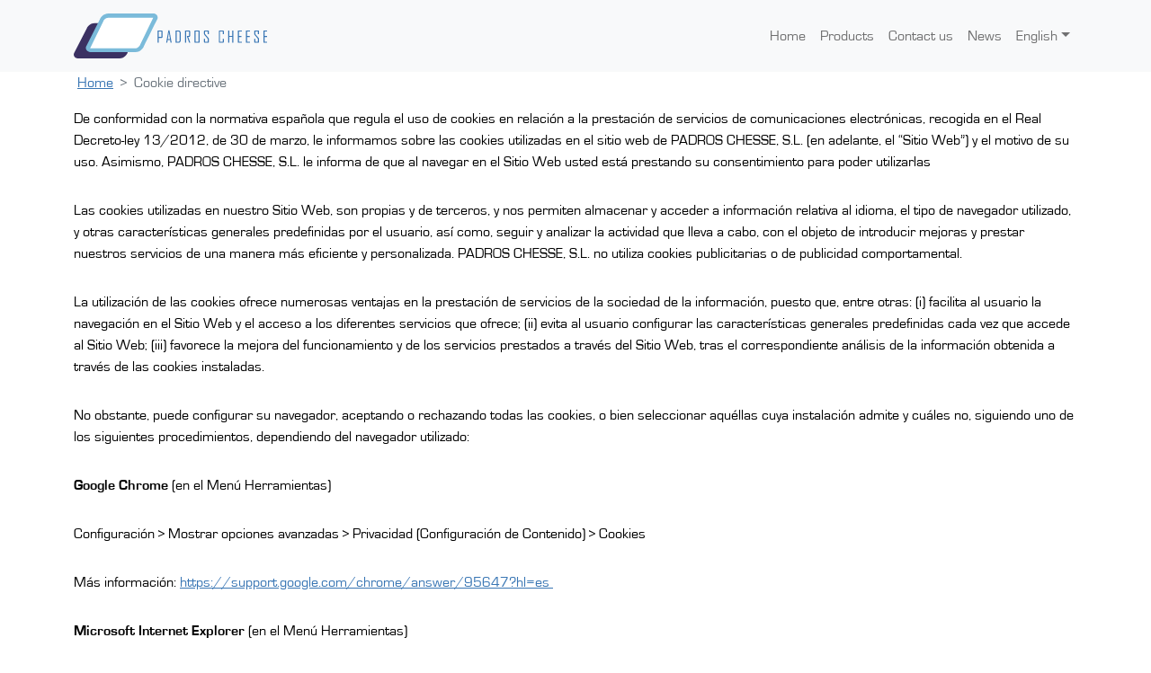

--- FILE ---
content_type: text/html; charset=UTF-8
request_url: https://padroscheese.com/en/cookie-directive/
body_size: 38901
content:
<!DOCTYPE html>
<html lang="en">
<head>
  <meta charset="utf-8">
  <meta content="width=device-width, initial-scale=1.0" name="viewport">

  <title>Cookie directive</title>
  <meta content="" name="description">

  <!-- Favicons -->
  <!-- <link href="https://padroscheese.com/app/themes/padros-cheese-theme/assets/img/favicon.png" rel="icon">
  <link href="https://padroscheese.com/app/themes/padros-cheese-theme/assets/img/apple-touch-icon.png" rel="apple-touch-icon"> -->

  <!-- Google Fonts -->
  <!-- <link href="https://fonts.googleapis.com/css?family=Open+Sans:300,300i,400,400i,700,700i|Raleway:300,400,500,700,800" rel="stylesheet"> -->

  <!-- Vendor CSS Files -->
  <!-- <link href="https://cdn.jsdelivr.net/npm/bootstrap@5.1.3/dist/css/bootstrap.min.css" rel="stylesheet" integrity="sha384-1BmE4kWBq78iYhFldvKuhfTAU6auU8tT94WrHftjDbrCEXSU1oBoqyl2QvZ6jIW3" crossorigin="anonymous">
  <link rel="stylesheet" href="https://padroscheese.com/app/themes/padros-cheese-theme/assets/vendor/animate.min.css">
  <link rel="stylesheet" href="https://padroscheese.com/app/themes/padros-cheese-theme/assets/vendor/venobox.min.css">
  <link rel="stylesheet" href="https://unpkg.com/aos@next/dist/aos.css" />
-->
  <link rel="stylesheet" href="https://padroscheese.com/app/themes/padros-cheese-theme/assets/css/fonts.css">

  <!-- Template Main CSS File -->
  <link href="https://padroscheese.com/app/themes/padros-cheese-theme/style.css" rel="stylesheet">

  <meta name='robots' content='max-image-preview:large' />
<link rel="alternate" href="https://padroscheese.com/politica-de-cookies/" hreflang="ca" />
<link rel="alternate" href="https://padroscheese.com/en/cookie-directive/" hreflang="en" />
<link rel="alternate" href="https://padroscheese.com/es/politica-de-cookies-2/" hreflang="es" />
<link rel='dns-prefetch' href='//cdn.jsdelivr.net' />
<link rel='dns-prefetch' href='//code.jquery.com' />
<link rel='dns-prefetch' href='//unpkg.com' />
<link rel='dns-prefetch' href='//s.w.org' />
<script type="text/javascript">
window._wpemojiSettings = {"baseUrl":"https:\/\/s.w.org\/images\/core\/emoji\/13.1.0\/72x72\/","ext":".png","svgUrl":"https:\/\/s.w.org\/images\/core\/emoji\/13.1.0\/svg\/","svgExt":".svg","source":{"concatemoji":"https:\/\/padroscheese.com\/wp\/wp-includes\/js\/wp-emoji-release.min.js?ver=5.9"}};
/*! This file is auto-generated */
!function(e,a,t){var n,r,o,i=a.createElement("canvas"),p=i.getContext&&i.getContext("2d");function s(e,t){var a=String.fromCharCode;p.clearRect(0,0,i.width,i.height),p.fillText(a.apply(this,e),0,0);e=i.toDataURL();return p.clearRect(0,0,i.width,i.height),p.fillText(a.apply(this,t),0,0),e===i.toDataURL()}function c(e){var t=a.createElement("script");t.src=e,t.defer=t.type="text/javascript",a.getElementsByTagName("head")[0].appendChild(t)}for(o=Array("flag","emoji"),t.supports={everything:!0,everythingExceptFlag:!0},r=0;r<o.length;r++)t.supports[o[r]]=function(e){if(!p||!p.fillText)return!1;switch(p.textBaseline="top",p.font="600 32px Arial",e){case"flag":return s([127987,65039,8205,9895,65039],[127987,65039,8203,9895,65039])?!1:!s([55356,56826,55356,56819],[55356,56826,8203,55356,56819])&&!s([55356,57332,56128,56423,56128,56418,56128,56421,56128,56430,56128,56423,56128,56447],[55356,57332,8203,56128,56423,8203,56128,56418,8203,56128,56421,8203,56128,56430,8203,56128,56423,8203,56128,56447]);case"emoji":return!s([10084,65039,8205,55357,56613],[10084,65039,8203,55357,56613])}return!1}(o[r]),t.supports.everything=t.supports.everything&&t.supports[o[r]],"flag"!==o[r]&&(t.supports.everythingExceptFlag=t.supports.everythingExceptFlag&&t.supports[o[r]]);t.supports.everythingExceptFlag=t.supports.everythingExceptFlag&&!t.supports.flag,t.DOMReady=!1,t.readyCallback=function(){t.DOMReady=!0},t.supports.everything||(n=function(){t.readyCallback()},a.addEventListener?(a.addEventListener("DOMContentLoaded",n,!1),e.addEventListener("load",n,!1)):(e.attachEvent("onload",n),a.attachEvent("onreadystatechange",function(){"complete"===a.readyState&&t.readyCallback()})),(n=t.source||{}).concatemoji?c(n.concatemoji):n.wpemoji&&n.twemoji&&(c(n.twemoji),c(n.wpemoji)))}(window,document,window._wpemojiSettings);
</script>
<style type="text/css">
img.wp-smiley,
img.emoji {
	display: inline !important;
	border: none !important;
	box-shadow: none !important;
	height: 1em !important;
	width: 1em !important;
	margin: 0 0.07em !important;
	vertical-align: -0.1em !important;
	background: none !important;
	padding: 0 !important;
}
</style>
	<link rel='stylesheet' id='wp-block-library-css'  href='https://padroscheese.com/wp/wp-includes/css/dist/block-library/style.min.css?ver=5.9' type='text/css' media='all' />
<style id='create-block-bootstrap-section-style-inline-css' type='text/css'>
.wp-block-create-block-bootstrap-section{padding:2px}

</style>
<link rel='stylesheet' id='slick-css'  href='https://padroscheese.com/app/plugins/carousel-block/dist/assets/vendor/slick/slick.min.css?ver=1646363306' type='text/css' media='' />
<link rel='stylesheet' id='carousel-block-css'  href='https://padroscheese.com/app/plugins/carousel-block/dist/blocks.style.build.css?ver=1646363306' type='text/css' media='all' />
<link rel='stylesheet' id='wp-bootstrap-blocks-styles-css'  href='https://padroscheese.com/app/plugins/wp-bootstrap-blocks/build/style-index.css?ver=4.0.1' type='text/css' media='all' />
<style id='global-styles-inline-css' type='text/css'>
body{--wp--preset--color--black: #000000;--wp--preset--color--cyan-bluish-gray: #abb8c3;--wp--preset--color--white: #ffffff;--wp--preset--color--pale-pink: #f78da7;--wp--preset--color--vivid-red: #cf2e2e;--wp--preset--color--luminous-vivid-orange: #ff6900;--wp--preset--color--luminous-vivid-amber: #fcb900;--wp--preset--color--light-green-cyan: #7bdcb5;--wp--preset--color--vivid-green-cyan: #00d084;--wp--preset--color--pale-cyan-blue: #8ed1fc;--wp--preset--color--vivid-cyan-blue: #0693e3;--wp--preset--color--vivid-purple: #9b51e0;--wp--preset--gradient--vivid-cyan-blue-to-vivid-purple: linear-gradient(135deg,rgba(6,147,227,1) 0%,rgb(155,81,224) 100%);--wp--preset--gradient--light-green-cyan-to-vivid-green-cyan: linear-gradient(135deg,rgb(122,220,180) 0%,rgb(0,208,130) 100%);--wp--preset--gradient--luminous-vivid-amber-to-luminous-vivid-orange: linear-gradient(135deg,rgba(252,185,0,1) 0%,rgba(255,105,0,1) 100%);--wp--preset--gradient--luminous-vivid-orange-to-vivid-red: linear-gradient(135deg,rgba(255,105,0,1) 0%,rgb(207,46,46) 100%);--wp--preset--gradient--very-light-gray-to-cyan-bluish-gray: linear-gradient(135deg,rgb(238,238,238) 0%,rgb(169,184,195) 100%);--wp--preset--gradient--cool-to-warm-spectrum: linear-gradient(135deg,rgb(74,234,220) 0%,rgb(151,120,209) 20%,rgb(207,42,186) 40%,rgb(238,44,130) 60%,rgb(251,105,98) 80%,rgb(254,248,76) 100%);--wp--preset--gradient--blush-light-purple: linear-gradient(135deg,rgb(255,206,236) 0%,rgb(152,150,240) 100%);--wp--preset--gradient--blush-bordeaux: linear-gradient(135deg,rgb(254,205,165) 0%,rgb(254,45,45) 50%,rgb(107,0,62) 100%);--wp--preset--gradient--luminous-dusk: linear-gradient(135deg,rgb(255,203,112) 0%,rgb(199,81,192) 50%,rgb(65,88,208) 100%);--wp--preset--gradient--pale-ocean: linear-gradient(135deg,rgb(255,245,203) 0%,rgb(182,227,212) 50%,rgb(51,167,181) 100%);--wp--preset--gradient--electric-grass: linear-gradient(135deg,rgb(202,248,128) 0%,rgb(113,206,126) 100%);--wp--preset--gradient--midnight: linear-gradient(135deg,rgb(2,3,129) 0%,rgb(40,116,252) 100%);--wp--preset--duotone--dark-grayscale: url('#wp-duotone-dark-grayscale');--wp--preset--duotone--grayscale: url('#wp-duotone-grayscale');--wp--preset--duotone--purple-yellow: url('#wp-duotone-purple-yellow');--wp--preset--duotone--blue-red: url('#wp-duotone-blue-red');--wp--preset--duotone--midnight: url('#wp-duotone-midnight');--wp--preset--duotone--magenta-yellow: url('#wp-duotone-magenta-yellow');--wp--preset--duotone--purple-green: url('#wp-duotone-purple-green');--wp--preset--duotone--blue-orange: url('#wp-duotone-blue-orange');--wp--preset--font-size--small: 13px;--wp--preset--font-size--medium: 20px;--wp--preset--font-size--large: 36px;--wp--preset--font-size--x-large: 42px;}.has-black-color{color: var(--wp--preset--color--black) !important;}.has-cyan-bluish-gray-color{color: var(--wp--preset--color--cyan-bluish-gray) !important;}.has-white-color{color: var(--wp--preset--color--white) !important;}.has-pale-pink-color{color: var(--wp--preset--color--pale-pink) !important;}.has-vivid-red-color{color: var(--wp--preset--color--vivid-red) !important;}.has-luminous-vivid-orange-color{color: var(--wp--preset--color--luminous-vivid-orange) !important;}.has-luminous-vivid-amber-color{color: var(--wp--preset--color--luminous-vivid-amber) !important;}.has-light-green-cyan-color{color: var(--wp--preset--color--light-green-cyan) !important;}.has-vivid-green-cyan-color{color: var(--wp--preset--color--vivid-green-cyan) !important;}.has-pale-cyan-blue-color{color: var(--wp--preset--color--pale-cyan-blue) !important;}.has-vivid-cyan-blue-color{color: var(--wp--preset--color--vivid-cyan-blue) !important;}.has-vivid-purple-color{color: var(--wp--preset--color--vivid-purple) !important;}.has-black-background-color{background-color: var(--wp--preset--color--black) !important;}.has-cyan-bluish-gray-background-color{background-color: var(--wp--preset--color--cyan-bluish-gray) !important;}.has-white-background-color{background-color: var(--wp--preset--color--white) !important;}.has-pale-pink-background-color{background-color: var(--wp--preset--color--pale-pink) !important;}.has-vivid-red-background-color{background-color: var(--wp--preset--color--vivid-red) !important;}.has-luminous-vivid-orange-background-color{background-color: var(--wp--preset--color--luminous-vivid-orange) !important;}.has-luminous-vivid-amber-background-color{background-color: var(--wp--preset--color--luminous-vivid-amber) !important;}.has-light-green-cyan-background-color{background-color: var(--wp--preset--color--light-green-cyan) !important;}.has-vivid-green-cyan-background-color{background-color: var(--wp--preset--color--vivid-green-cyan) !important;}.has-pale-cyan-blue-background-color{background-color: var(--wp--preset--color--pale-cyan-blue) !important;}.has-vivid-cyan-blue-background-color{background-color: var(--wp--preset--color--vivid-cyan-blue) !important;}.has-vivid-purple-background-color{background-color: var(--wp--preset--color--vivid-purple) !important;}.has-black-border-color{border-color: var(--wp--preset--color--black) !important;}.has-cyan-bluish-gray-border-color{border-color: var(--wp--preset--color--cyan-bluish-gray) !important;}.has-white-border-color{border-color: var(--wp--preset--color--white) !important;}.has-pale-pink-border-color{border-color: var(--wp--preset--color--pale-pink) !important;}.has-vivid-red-border-color{border-color: var(--wp--preset--color--vivid-red) !important;}.has-luminous-vivid-orange-border-color{border-color: var(--wp--preset--color--luminous-vivid-orange) !important;}.has-luminous-vivid-amber-border-color{border-color: var(--wp--preset--color--luminous-vivid-amber) !important;}.has-light-green-cyan-border-color{border-color: var(--wp--preset--color--light-green-cyan) !important;}.has-vivid-green-cyan-border-color{border-color: var(--wp--preset--color--vivid-green-cyan) !important;}.has-pale-cyan-blue-border-color{border-color: var(--wp--preset--color--pale-cyan-blue) !important;}.has-vivid-cyan-blue-border-color{border-color: var(--wp--preset--color--vivid-cyan-blue) !important;}.has-vivid-purple-border-color{border-color: var(--wp--preset--color--vivid-purple) !important;}.has-vivid-cyan-blue-to-vivid-purple-gradient-background{background: var(--wp--preset--gradient--vivid-cyan-blue-to-vivid-purple) !important;}.has-light-green-cyan-to-vivid-green-cyan-gradient-background{background: var(--wp--preset--gradient--light-green-cyan-to-vivid-green-cyan) !important;}.has-luminous-vivid-amber-to-luminous-vivid-orange-gradient-background{background: var(--wp--preset--gradient--luminous-vivid-amber-to-luminous-vivid-orange) !important;}.has-luminous-vivid-orange-to-vivid-red-gradient-background{background: var(--wp--preset--gradient--luminous-vivid-orange-to-vivid-red) !important;}.has-very-light-gray-to-cyan-bluish-gray-gradient-background{background: var(--wp--preset--gradient--very-light-gray-to-cyan-bluish-gray) !important;}.has-cool-to-warm-spectrum-gradient-background{background: var(--wp--preset--gradient--cool-to-warm-spectrum) !important;}.has-blush-light-purple-gradient-background{background: var(--wp--preset--gradient--blush-light-purple) !important;}.has-blush-bordeaux-gradient-background{background: var(--wp--preset--gradient--blush-bordeaux) !important;}.has-luminous-dusk-gradient-background{background: var(--wp--preset--gradient--luminous-dusk) !important;}.has-pale-ocean-gradient-background{background: var(--wp--preset--gradient--pale-ocean) !important;}.has-electric-grass-gradient-background{background: var(--wp--preset--gradient--electric-grass) !important;}.has-midnight-gradient-background{background: var(--wp--preset--gradient--midnight) !important;}.has-small-font-size{font-size: var(--wp--preset--font-size--small) !important;}.has-medium-font-size{font-size: var(--wp--preset--font-size--medium) !important;}.has-large-font-size{font-size: var(--wp--preset--font-size--large) !important;}.has-x-large-font-size{font-size: var(--wp--preset--font-size--x-large) !important;}
</style>
<link rel='stylesheet' id='animate.css-css'  href='https://padroscheese.com/app/themes/padros-cheese-theme/assets/vendor/animate.min.css?ver=3.5.2' type='text/css' media='all' />
<link rel='stylesheet' id='aos-css'  href='https://unpkg.com/aos@next/dist/aos.css?ver=5.9' type='text/css' media='all' />
<link rel='stylesheet' id='venobox-css'  href='https://padroscheese.com/app/themes/padros-cheese-theme/assets/vendor/venobox.min.css?ver=1.9.4' type='text/css' media='all' />
<link rel='stylesheet' id='font-awesome-css'  href='https://padroscheese.com/app/themes/padros-cheese-theme/assets/vendor/css/font-awesome.min.css?ver=5.9' type='text/css' media='all' />
<script type='text/javascript' src='https://code.jquery.com/jquery-3.6.0.min.js?ver=3.6.0' id='jquery-js'></script>
<script type='text/javascript' src='https://padroscheese.com/app/themes/padros-cheese-theme/js/main.js?ver=1' id='main-js-js'></script>
<script type='text/javascript' src='https://cdn.jsdelivr.net/npm/bootstrap@5.1.3/dist/js/bootstrap.bundle.min.js?ver=5.1.3' id='bootstrap-js'></script>
<script type='text/javascript' src='https://padroscheese.com/app/themes/padros-cheese-theme/assets/vendor/owl.carousel.min.js?ver=2.3.4' id='owl.carousel-js'></script>
<script type='text/javascript' src='https://padroscheese.com/app/themes/padros-cheese-theme/assets/vendor/wow.min.js?ver=1.2.2' id='wow.js-js'></script>
<script type='text/javascript' src='https://unpkg.com/aos@next/dist/aos.js?ver=5.9' id='aos-js'></script>
<script type='text/javascript' src='https://padroscheese.com/app/themes/padros-cheese-theme/assets/vendor/jquery.easing.min.js?ver=1.4.1' id='jquery.easing-js'></script>
<script type='text/javascript' src='https://padroscheese.com/app/themes/padros-cheese-theme/assets/vendor/jquery.sticky.js?ver=1.0.4' id='jquery.sticky-js'></script>
<script type='text/javascript' src='https://padroscheese.com/app/themes/padros-cheese-theme/assets/vendor/venobox.min.js?ver=1.9.4' id='venobox-js'></script>
<script type='text/javascript' src='https://padroscheese.com/app/themes/padros-cheese-theme/assets/vendor/isotope.pkgd.js?ver=3.0.6' id='isotope-layout-js'></script>
<link rel="https://api.w.org/" href="https://padroscheese.com/wp-json/" /><link rel="alternate" type="application/json" href="https://padroscheese.com/wp-json/wp/v2/pages/604" /><link rel="EditURI" type="application/rsd+xml" title="RSD" href="https://padroscheese.com/wp/xmlrpc.php?rsd" />
<link rel="wlwmanifest" type="application/wlwmanifest+xml" href="https://padroscheese.com/wp/wp-includes/wlwmanifest.xml" /> 
<meta name="generator" content="WordPress 5.9" />
<link rel="canonical" href="https://padroscheese.com/en/cookie-directive/" />
<link rel='shortlink' href='https://padroscheese.com/?p=604' />
<link rel="alternate" type="application/json+oembed" href="https://padroscheese.com/wp-json/oembed/1.0/embed?url=https%3A%2F%2Fpadroscheese.com%2Fen%2Fcookie-directive%2F" />
<link rel="alternate" type="text/xml+oembed" href="https://padroscheese.com/wp-json/oembed/1.0/embed?url=https%3A%2F%2Fpadroscheese.com%2Fen%2Fcookie-directive%2F&#038;format=xml" />
<meta property="og:title" name="og:title" content="Cookie directive" />
<meta property="og:type" name="og:type" content="article" />
<meta property="og:image" name="og:image" content="https://padroscheese.com/app/uploads/2022/02/cropped-android-chrome-512x512-1.png" />
<meta property="og:url" name="og:url" content="https://padroscheese.com/en/cookie-directive/" />
<meta property="og:description" name="og:description" content="De conformidad con la normativa española que regula el uso de cookies en relación a la prestación de servicios de comunicaciones electrónicas, recogida en el Real Decreto-ley 13/2012, de 30 de marzo, le informamos sobre las cookies utilizadas en el sitio web de PADROS CHESSE, S.L. (en adelante, el “Sitio Web”) y el motivo de [...]" />
<meta property="og:locale" name="og:locale" content="en_GB" />
<meta property="og:site_name" name="og:site_name" content="Padros Cheese" />
<meta property="twitter:card" name="twitter:card" content="summary" />
<meta property="article:published_time" name="article:published_time" content="2022-03-28T07:37:49+00:00" />
<meta property="article:modified_time" name="article:modified_time" content="2022-04-22T08:49:25+00:00" />
<meta property="article:author" name="article:author" content="https://padroscheese.com/en/author/admin/" />
<link rel="icon" href="https://padroscheese.com/app/uploads/2022/02/cropped-android-chrome-512x512-1-32x32.png" sizes="32x32" />
<link rel="icon" href="https://padroscheese.com/app/uploads/2022/02/cropped-android-chrome-512x512-1-192x192.png" sizes="192x192" />
<link rel="apple-touch-icon" href="https://padroscheese.com/app/uploads/2022/02/cropped-android-chrome-512x512-1-180x180.png" />
<meta name="msapplication-TileImage" content="https://padroscheese.com/app/uploads/2022/02/cropped-android-chrome-512x512-1-270x270.png" />
</head>

<body>

<!-- ======= Header ======= -->
<nav id="header" class="navbar navbar-expand-lg navbar-light text-dark bg-light sticky-top">
  <div class="container d-flex align-items-center">
    <button class="navbar-toggler" type="button" data-bs-toggle="collapse" data-bs-target="#navbarMenuToggler" aria-controls="navbarMenuToggler" aria-expanded="false" aria-label="Toggle navigation">
      <span class="navbar-toggler-icon"></span>
    </button>
    <a href="https://padroscheese.com/en" class="logo mr-auto"><img src="https://padroscheese.com/app/themes/padros-cheese-theme/assets/img/logo.svg" alt="Padros Cheese"></a>
    <!-- Uncomment below if you prefer to use a text logo -->
    <!-- <h1 class="logo mr-auto"><a href="index.html">Imperial</a></h1> -->
    <!-- .nav-menu -->
    <div id="navbarMenuToggler" class="collapse navbar-collapse"><ul id="menu-principal-en" class="navbar-nav ms-auto navbar-nav-scroll" itemscope itemtype="http://www.schema.org/SiteNavigationElement"><li  id="menu-item-119" class="menu-item menu-item-type-post_type menu-item-object-page menu-item-home menu-item-119 nav-item"><a itemprop="url" href="https://padroscheese.com/en/" class="nav-link"><span itemprop="name">Home</span></a></li>
<li  id="menu-item-121" class="menu-item menu-item-type-post_type_archive menu-item-object-product menu-item-121 nav-item"><a itemprop="url" href="https://padroscheese.com/en/products/" class="nav-link"><span itemprop="name">Products</span></a></li>
<li  id="menu-item-330" class="menu-item menu-item-type-post_type menu-item-object-page menu-item-330 nav-item"><a itemprop="url" href="https://padroscheese.com/en/contact-us-2/" class="nav-link"><span itemprop="name">Contact us</span></a></li>
<li  id="menu-item-507" class="menu-item menu-item-type-taxonomy menu-item-object-category menu-item-507 nav-item"><a itemprop="url" href="https://padroscheese.com/en/blog/news/" class="nav-link"><span itemprop="name">News</span></a></li>
<li  id="menu-item-120" class="pll-parent-menu-item menu-item menu-item-type-custom menu-item-object-custom menu-item-has-children dropdown menu-item-120 nav-item"><a href="#" aria-expanded="false" class="dropdown-toggle nav-link" id="menu-item-dropdown-120" data-bs-toggle="dropdown" role="button"><span itemprop="name">English</span></a>
<ul class="dropdown-menu" aria-labelledby="menu-item-dropdown-120">
	<li  id="menu-item-120-ca" class="lang-item lang-item-3 lang-item-ca lang-item-first menu-item menu-item-type-custom menu-item-object-custom menu-item-120-ca nav-item"><a itemprop="url" href="https://padroscheese.com/politica-de-cookies/" class="dropdown-item" hreflang="ca" lang="ca"><span itemprop="name">Català</span></a></li>
	<li  id="menu-item-120-es" class="lang-item lang-item-7 lang-item-es menu-item menu-item-type-custom menu-item-object-custom menu-item-120-es nav-item"><a itemprop="url" href="https://padroscheese.com/es/politica-de-cookies-2/" class="dropdown-item" hreflang="es-ES" lang="es-ES"><span itemprop="name">Español</span></a></li>
</ul>
</li>
</ul></div>  </div>
</nav>

<nav class="container" aria-label="breadcrumb" style="--bs-breadcrumb-divider: '>';">
<ol class="breadcrumb mx-1">
    
    <li class="breadcrumb-item">
        <a href="https://padroscheese.com/en">Home</a>
    </li>

    <li class="breadcrumb-item active item">Cookie directive</li></ul></ol>

</nav>
<main id="main">

  <!-- Start the Loop. -->
  
      <article class="inner-page post">

          <!-- Display the Post's content in a div box. -->

          <section class="entry">
            <div class="wp-bootstrap-blocks-container container mb-2">
	

<p>De conformidad con la normativa española que regula el uso de cookies en relación a la prestación de servicios de comunicaciones electrónicas, recogida en el Real Decreto-ley 13/2012, de 30 de marzo, le informamos sobre las cookies utilizadas en el sitio web de PADROS CHESSE, S.L. (en adelante, el “Sitio Web”) y el motivo de su uso. Asimismo, PADROS CHESSE, S.L. le informa de que al navegar en el Sitio Web usted está prestando su consentimiento para poder utilizarlas</p>



<p>Las cookies utilizadas en nuestro Sitio Web, son propias y de terceros, y nos permiten almacenar y acceder a información relativa al idioma, el tipo de navegador utilizado, y otras características generales predefinidas por el usuario, así como, seguir y analizar la actividad que lleva a cabo, con el objeto de introducir mejoras y prestar nuestros servicios de una manera más eficiente y personalizada. PADROS CHESSE, S.L. no utiliza cookies publicitarias o de publicidad comportamental.</p>



<p>La utilización de las cookies ofrece numerosas ventajas en la prestación de servicios de la sociedad de la información, puesto que, entre otras: (i) facilita al usuario la navegación en el Sitio Web y el acceso a los diferentes servicios que ofrece; (ii) evita al usuario configurar las características generales predefinidas cada vez que accede al Sitio Web; (iii) favorece la mejora del funcionamiento y de los servicios prestados a través del Sitio Web, tras el correspondiente análisis de la información obtenida a través de las cookies instaladas.</p>



<p>No obstante, puede configurar su navegador, aceptando o rechazando todas las cookies, o bien seleccionar aquéllas cuya instalación admite y cuáles no, siguiendo uno de los siguientes procedimientos, dependiendo del navegador utilizado:</p>



<p><strong>Google Chrome</strong>&nbsp;(en el Menú Herramientas)</p>



<p>Configuración &gt; Mostrar opciones avanzadas &gt; Privacidad (Configuración de Contenido) &gt; Cookies</p>



<p>Más información:&nbsp;<a href="https://support.google.com/chrome/answer/95647?hl=es%20%20">https://support.google.com/chrome/answer/95647?hl=es&nbsp;</a>&nbsp;</p>



<p><strong>Microsoft Internet Explorer</strong>&nbsp;(en el Menú Herramientas)</p>



<p>Opciones de Internet &gt; Privacidad &gt; Avanzada</p>



<p>Más información:&nbsp;<a href="http://windows.microsoft.com/es-es/internet-explorer/delete-manage-cookies%23ie=ie-9%20%20">http://windows.microsoft.com/es-es/internet-explorer/delete-manage-cookies#ie=ie-9&nbsp;</a>&nbsp;</p>



<p><strong>Firefox</strong></p>



<p>Opciones &gt; Privacidad &gt; Cookies</p>



<p>Más información:&nbsp;<a href="http://support.mozilla.org/es/kb/habilitar-y-deshabilitar-cookies-que-los-sitios-we%20%20">http://support.mozilla.org/es/kb/habilitar-y-deshabilitar-cookies-que-los-sitios-we&nbsp;</a>&nbsp;</p>



<p><strong>Safari</strong>, iPad y iPhone</p>



<p>Preferencias &gt; Privacidad</p>



<p>Más información:&nbsp;<a href="http://www.apple.com/es/privacy/use-of-cookies/%20%20">http://www.apple.com/es/privacy/use-of-cookies/&nbsp;</a>&nbsp;</p>



<p><strong>Opera</strong></p>



<p>Configuración &gt; Opciones &gt; Avanzado &gt; Cookies</p>



<p>Más información:&nbsp;<a href="http://help.opera.com/Linux/10.60/es-ES/cookies.html%20%20">http://help.opera.com/Linux/10.60/es-ES/cookies.html&nbsp;</a></p>



<p><strong>PADROS CHESSE, S.L. utiliza en su Sitio Web:</strong></p>



<figure class="wp-block-table"><table><thead><tr><td><strong>Cookie</strong></td><td><strong>Nombre</strong></td><td><strong>Finalidad</strong></td><td><strong>Más información</strong></td></tr></thead><tbody><tr><td>Google Analytics</td><td>__utma</td><td>Esta cookie mantiene un registro del número de veces que un usuario ha estado en un sitio, cuando fue su primera visita, y cuando se produjo su última visita.</td><td><a href="http://www.google.es/intl/es/policies/privacy/">&#8211; Centro de privacidad de Google</a><a href="https://tools.google.com/dlpage/gaoptout?hl=es">&#8211; Complemento de inhabilitación de Google Analytics</a></td></tr><tr><td>Google Analytics</td><td>__utmb</td><td>Esta cookie ayuda a calcular cuánto tiempo dura la visita de un usuario almacenando el momento en el que entró.</td><td><a href="http://www.google.es/intl/es/policies/privacy/">&#8211; Centro de privacidad de Google</a><a href="https://tools.google.com/dlpage/gaoptout?hl=es">&#8211; Complemento de inhabilitación de Google Analytics</a></td></tr><tr><td>Google Analytics</td><td>__utmc</td><td>Esta cookie ayuda a calcular cuánto tiempo dura la visita de un usuario almacenando el momento en el que sale de la página.</td><td><a href="http://www.google.es/intl/es/policies/privacy/">&#8211; Centro de privacidad de Google</a><a href="https://tools.google.com/dlpage/gaoptout?hl=es">&#8211; Complemento de inhabilitación de Google Analytics</a></td></tr><tr><td>Google Analytics</td><td>__utmz</td><td>Esta cookie mantiene un seguimiento de dónde proviene el visitante, qué motor de búsqueda se utilizó, en que enlace hizo click, qué palabras clave utilizó y desde en qué lugar del mundo se accedió a la página.</td><td><a href="http://www.google.es/intl/es/policies/privacy/">&#8211; Centro de privacidad de Google</a><a href="https://tools.google.com/dlpage/gaoptout?hl=es">&#8211; Complemento de inhabilitación de Google Analytics</a></td></tr><tr><td>Google Analytics</td><td>__utmli</td><td>Estas cookies de Google Analytics generan un ID de usuario anónimo, que es el que se utiliza para hacer recuento de cuantas veces visita el sitio un usuario. También registra cuando fue la primera y la última vez que visitó la web. Asimismo, calcula cuando se ha terminado una sesión, origen del usuario, y keywords.</td><td><a href="http://www.google.es/intl/es/policies/privacy/">&#8211; Centro de privacidad de Google</a><a href="https://tools.google.com/dlpage/gaoptout?hl=es">&#8211; Complemento de inhabilitación de Google Analytics</a></td></tr></tbody></table></figure>



<div class="wp-block-image"><figure class="aligncenter size-full"><img width="113" height="113" src="https://padroscheese.siantechsolutions.com/app/uploads/2022/02/mosca2.png" alt="" class="wp-image-48"/></figure></div>

</div>
          </section>


      </article>


      <!-- REALLY stop The Loop. -->
    
</main><!-- End #main -->


<!-- ======= Footer ======= -->
<footer id="footer">
  <div class="container">
    <div class="row">
                              <div class="col-md-4 pb-3">
            <aside id="block-49" class="widget widget_block">
<h4 class="has-text-align-center" id="padros-cheese-s-l"><strong>PADROS CHEESE S.L.</strong></h4>
</aside><aside id="block-57" class="widget widget_block widget_text">
<p class="has-text-align-center"><a href="https://padroscheese.siantechsolutions.com/es/aviso-legal/" data-type="page" data-id="212">Legal</a></p>
</aside><aside id="block-58" class="widget widget_block widget_text">
<p class="has-text-align-center"><a href="https://padroscheese.siantechsolutions.com/en/cookie-directive/" data-type="page" data-id="604">Cookies Policy</a></p>
</aside><aside id="block-27" class="widget widget_block"><div class="wp-bootstrap-blocks-button text-center">
	<a
		href="https://maps.apple.com/?address=Carrer%20de%20la%20Fusteria,%206,%2008551%20Tona,%20Barcelona,%20Espa%C3%B1a&#038;ll=41.852563,2.239053"
					target="_blank"
							rel="noreferrer noopener"
				class="btn btn-primary"
	>
		View on map	</a>
</div>
</aside>          </div>
                
                        <div class="col-md-4 pb-3">
            <aside id="block-38" class="widget widget_block">
<h4 class="has-text-align-center" id="location"><strong>L</strong>OCATION</h4>
</aside><aside id="block-33" class="widget widget_block widget_text">
<p class="has-text-align-center">C. de la Fustería, 6<br>08551 Tona (Barcelona)<br>Tlf: 93 812 40 01<br>Fax: 93 812 56 18</p>
</aside><aside id="block-34" class="widget widget_block widget_text">
<p class="has-text-align-center"><a href="mailto:comercial@padroscheese.com" data-type="mailto" data-id="mailto:comercial@padroscheese.com">comercial@padroscheese.com</a></p>
</aside>          </div>
                
                        <div class="col-md-4 pb-3">
            <aside id="block-44" class="widget widget_block">
<h4 class="has-text-align-center" id="contacta-amb-nosaltres"><strong>CONTACTA AMB NOSALTRES</strong></h4>
</aside><aside id="block-45" class="widget widget_block"><div class="wp-bootstrap-blocks-button text-center">
	<a
		href="https://padroscheese.com/en/contact-us-2/"
						class="btn btn-primary"
	>
		Contact form	</a>
</div>
</aside>          </div>
                
          </div>
    <div class="row">
      <div class="col-md-12">
        <div class="copyright">
          &copy; 2022 <strong>Padrós Cheese</strong>
        </div>
<!--        <div class="credits">
        </div> -->
      </div>
    </div>
  </div>
</footer><!-- End Footer -->

<!-- <div id="preloader"></div>  -->
<a href="#" class="back-to-top"><i class="fa fa-chevron-up"></i></a>

<!-- Vendor JS Files -->
<!-- <script src="https://cdn.jsdelivr.net/npm/bootstrap@5.1.3/dist/js/bootstrap.bundle.min.js" integrity="sha384-ka7Sk0Gln4gmtz2MlQnikT1wXgYsOg+OMhuP+IlRH9sENBO0LRn5q+8nbTov4+1p" crossorigin="anonymous"></script>
<script src="https://code.jquery.com/jquery-3.6.0.min.js"></script>
<script src="https://padroscheese.com/app/themes/padros-cheese-theme/assets/vendor/owl.carousel.min.js"></script>
<script src="https://padroscheese.com/app/themes/padros-cheese-theme/assets/vendor/wow.min.js"></script>
<script src="https://padroscheese.com/app/themes/padros-cheese-theme/assets/vendor/jquery.easing.min.js"></script>
<script src="https://padroscheese.com/app/themes/padros-cheese-theme/assets/vendor/jquery.sticky.js"></script>
<script src="https://padroscheese.com/app/themes/padros-cheese-theme/assets/vendor/venobox.min.js"></script>
<script src="https://padroscheese.com/app/themes/padros-cheese-theme/assets/vendor/isotope.pkgd.js"></script> -->

<!-- Template Main JS File -->
<!-- <script src="https://padroscheese.com/app/themes/padros-cheese-theme/js/main.js"></script> -->

<svg xmlns="http://www.w3.org/2000/svg" viewBox="0 0 0 0" width="0" height="0" focusable="false" role="none" style="visibility: hidden; position: absolute; left: -9999px; overflow: hidden;" ><defs><filter id="wp-duotone-dark-grayscale"><feColorMatrix color-interpolation-filters="sRGB" type="matrix" values=" .299 .587 .114 0 0 .299 .587 .114 0 0 .299 .587 .114 0 0 .299 .587 .114 0 0 " /><feComponentTransfer color-interpolation-filters="sRGB" ><feFuncR type="table" tableValues="0 0.49803921568627" /><feFuncG type="table" tableValues="0 0.49803921568627" /><feFuncB type="table" tableValues="0 0.49803921568627" /><feFuncA type="table" tableValues="1 1" /></feComponentTransfer><feComposite in2="SourceGraphic" operator="in" /></filter></defs></svg><svg xmlns="http://www.w3.org/2000/svg" viewBox="0 0 0 0" width="0" height="0" focusable="false" role="none" style="visibility: hidden; position: absolute; left: -9999px; overflow: hidden;" ><defs><filter id="wp-duotone-grayscale"><feColorMatrix color-interpolation-filters="sRGB" type="matrix" values=" .299 .587 .114 0 0 .299 .587 .114 0 0 .299 .587 .114 0 0 .299 .587 .114 0 0 " /><feComponentTransfer color-interpolation-filters="sRGB" ><feFuncR type="table" tableValues="0 1" /><feFuncG type="table" tableValues="0 1" /><feFuncB type="table" tableValues="0 1" /><feFuncA type="table" tableValues="1 1" /></feComponentTransfer><feComposite in2="SourceGraphic" operator="in" /></filter></defs></svg><svg xmlns="http://www.w3.org/2000/svg" viewBox="0 0 0 0" width="0" height="0" focusable="false" role="none" style="visibility: hidden; position: absolute; left: -9999px; overflow: hidden;" ><defs><filter id="wp-duotone-purple-yellow"><feColorMatrix color-interpolation-filters="sRGB" type="matrix" values=" .299 .587 .114 0 0 .299 .587 .114 0 0 .299 .587 .114 0 0 .299 .587 .114 0 0 " /><feComponentTransfer color-interpolation-filters="sRGB" ><feFuncR type="table" tableValues="0.54901960784314 0.98823529411765" /><feFuncG type="table" tableValues="0 1" /><feFuncB type="table" tableValues="0.71764705882353 0.25490196078431" /><feFuncA type="table" tableValues="1 1" /></feComponentTransfer><feComposite in2="SourceGraphic" operator="in" /></filter></defs></svg><svg xmlns="http://www.w3.org/2000/svg" viewBox="0 0 0 0" width="0" height="0" focusable="false" role="none" style="visibility: hidden; position: absolute; left: -9999px; overflow: hidden;" ><defs><filter id="wp-duotone-blue-red"><feColorMatrix color-interpolation-filters="sRGB" type="matrix" values=" .299 .587 .114 0 0 .299 .587 .114 0 0 .299 .587 .114 0 0 .299 .587 .114 0 0 " /><feComponentTransfer color-interpolation-filters="sRGB" ><feFuncR type="table" tableValues="0 1" /><feFuncG type="table" tableValues="0 0.27843137254902" /><feFuncB type="table" tableValues="0.5921568627451 0.27843137254902" /><feFuncA type="table" tableValues="1 1" /></feComponentTransfer><feComposite in2="SourceGraphic" operator="in" /></filter></defs></svg><svg xmlns="http://www.w3.org/2000/svg" viewBox="0 0 0 0" width="0" height="0" focusable="false" role="none" style="visibility: hidden; position: absolute; left: -9999px; overflow: hidden;" ><defs><filter id="wp-duotone-midnight"><feColorMatrix color-interpolation-filters="sRGB" type="matrix" values=" .299 .587 .114 0 0 .299 .587 .114 0 0 .299 .587 .114 0 0 .299 .587 .114 0 0 " /><feComponentTransfer color-interpolation-filters="sRGB" ><feFuncR type="table" tableValues="0 0" /><feFuncG type="table" tableValues="0 0.64705882352941" /><feFuncB type="table" tableValues="0 1" /><feFuncA type="table" tableValues="1 1" /></feComponentTransfer><feComposite in2="SourceGraphic" operator="in" /></filter></defs></svg><svg xmlns="http://www.w3.org/2000/svg" viewBox="0 0 0 0" width="0" height="0" focusable="false" role="none" style="visibility: hidden; position: absolute; left: -9999px; overflow: hidden;" ><defs><filter id="wp-duotone-magenta-yellow"><feColorMatrix color-interpolation-filters="sRGB" type="matrix" values=" .299 .587 .114 0 0 .299 .587 .114 0 0 .299 .587 .114 0 0 .299 .587 .114 0 0 " /><feComponentTransfer color-interpolation-filters="sRGB" ><feFuncR type="table" tableValues="0.78039215686275 1" /><feFuncG type="table" tableValues="0 0.94901960784314" /><feFuncB type="table" tableValues="0.35294117647059 0.47058823529412" /><feFuncA type="table" tableValues="1 1" /></feComponentTransfer><feComposite in2="SourceGraphic" operator="in" /></filter></defs></svg><svg xmlns="http://www.w3.org/2000/svg" viewBox="0 0 0 0" width="0" height="0" focusable="false" role="none" style="visibility: hidden; position: absolute; left: -9999px; overflow: hidden;" ><defs><filter id="wp-duotone-purple-green"><feColorMatrix color-interpolation-filters="sRGB" type="matrix" values=" .299 .587 .114 0 0 .299 .587 .114 0 0 .299 .587 .114 0 0 .299 .587 .114 0 0 " /><feComponentTransfer color-interpolation-filters="sRGB" ><feFuncR type="table" tableValues="0.65098039215686 0.40392156862745" /><feFuncG type="table" tableValues="0 1" /><feFuncB type="table" tableValues="0.44705882352941 0.4" /><feFuncA type="table" tableValues="1 1" /></feComponentTransfer><feComposite in2="SourceGraphic" operator="in" /></filter></defs></svg><svg xmlns="http://www.w3.org/2000/svg" viewBox="0 0 0 0" width="0" height="0" focusable="false" role="none" style="visibility: hidden; position: absolute; left: -9999px; overflow: hidden;" ><defs><filter id="wp-duotone-blue-orange"><feColorMatrix color-interpolation-filters="sRGB" type="matrix" values=" .299 .587 .114 0 0 .299 .587 .114 0 0 .299 .587 .114 0 0 .299 .587 .114 0 0 " /><feComponentTransfer color-interpolation-filters="sRGB" ><feFuncR type="table" tableValues="0.098039215686275 1" /><feFuncG type="table" tableValues="0 0.66274509803922" /><feFuncB type="table" tableValues="0.84705882352941 0.41960784313725" /><feFuncA type="table" tableValues="1 1" /></feComponentTransfer><feComposite in2="SourceGraphic" operator="in" /></filter></defs></svg>
<script>
    new WOW().init();

    AOS.init();

    $(document).ready(function() {
        // Stick the header at top on scroll
        $("#header").sticky({
        topSpacing: 0,
        zIndex: '5000'
        });

        // Activate smooth scroll on page load with hash links in the url
        if (window.location.hash) {
        var initial_nav = window.location.hash;
        if ($(initial_nav).length) {
            var scrollto = $(initial_nav).offset().top - scrolltoOffset;
            $('html, body').animate({
            scrollTop: scrollto
            }, 1500, 'easeInOutExpo');
        }
        }
    });  
</script>
</body>
</html>


--- FILE ---
content_type: text/css
request_url: https://padroscheese.com/app/themes/padros-cheese-theme/assets/css/fonts.css
body_size: 346
content:
@font-face{font-family:Eurostile;src:url(../fonts/Eurostile.ttf) format('truetype');src:url(../fonts/Eurostile.woff) format('woff')}@font-face{font-family:Eurostile;font-weight:700;src:url(../fonts/EurostileBold.ttf) format('truetype');src:url(../fonts/EurostileBold.woff) format('woff')}@font-face{font-family:Eurostile;font-style:oblique;src:url(../fonts/EurostileOblique.ttf) format('truetype');src:url(../fonts/EurostileOblique.woff) format('woff')}


--- FILE ---
content_type: application/javascript
request_url: https://padroscheese.com/app/themes/padros-cheese-theme/js/main.js?ver=1
body_size: 15629
content:
/*! For license information please see main.js.LICENSE.txt */
(()=>{var t,e={361:(t,e,n)=>{"use strict";var s=n(614),o=n.n(s);!function(t){if(t(window).on("load",(function(){t("#preloader").length&&t("#preloader").delay(100).fadeOut("slow",(function(){t(this).remove()}))})),t(".typed").length){var e=t(".typed").data("typed-items");e=e.split(","),new(o())(".typed",{strings:e,loop:!0,typeSpeed:50,backSpeed:10,backDelay:2e3})}var n=t("#header").outerHeight()-1;t(document).on("click",".nav-menu a, .mobile-nav a, .scrollto",(function(e){if(location.pathname.replace(/^\//,"")==this.pathname.replace(/^\//,"")&&location.hostname==this.hostname){var s=t(this.hash);if(s.length){e.preventDefault();var o=s.offset().top-n;return"#header"==t(this).attr("href")&&(o=0),t("html, body").animate({scrollTop:o},1500,"easeInOutExpo"),t(this).parents(".nav-menu, .mobile-nav").length&&(t(".nav-menu .active, .mobile-nav .active").removeClass("active"),t(this).closest("li").addClass("active")),t("body").hasClass("mobile-nav-active")&&(t("body").removeClass("mobile-nav-active"),t(".mobile-nav-toggle i").toggleClass("icofont-navigation-menu icofont-close"),t(".mobile-nav-overly").fadeOut()),!1}}}));var s=t("section"),i=t(".nav-menu, .mobile-nav");if(t(window).on("scroll",(function(){var e=t(this).scrollTop()+200;s.each((function(){var n=t(this).offset().top,s=n+t(this).outerHeight();e>=n&&e<=s&&(e<=s&&i.find("li").removeClass("active"),i.find('a[href="#'+t(this).attr("id")+'"]').parent("li").addClass("active")),e<300&&t(".nav-menu ul:first li:first").addClass("active")}))})),t(".nav-menu").length){var r=t(".nav-menu").clone().prop({class:"mobile-nav d-lg-none"});t("body").append(r),t("body").prepend('<button type="button" class="mobile-nav-toggle d-lg-none"><i class="icofont-navigation-menu"></i></button>'),t("body").append('<div class="mobile-nav-overly"></div>'),t(document).on("click",".mobile-nav-toggle",(function(e){t("body").toggleClass("mobile-nav-active"),t(".mobile-nav-toggle i").toggleClass("icofont-navigation-menu icofont-close"),t(".mobile-nav-overly").toggle()})),t(document).on("click",".mobile-nav .drop-down > a",(function(e){e.preventDefault(),t(this).next().slideToggle(300),t(this).parent().toggleClass("active")})),t(document).click((function(e){var n=t(".mobile-nav, .mobile-nav-toggle");n.is(e.target)||0!==n.has(e.target).length||t("body").hasClass("mobile-nav-active")&&(t("body").removeClass("mobile-nav-active"),t(".mobile-nav-toggle i").toggleClass("icofont-navigation-menu icofont-close"),t(".mobile-nav-overly").fadeOut())}))}else t(".mobile-nav, .mobile-nav-toggle").length&&t(".mobile-nav, .mobile-nav-toggle").hide();t(window).scroll((function(){t(this).scrollTop()>100?t(".back-to-top").fadeIn("slow"):t(".back-to-top").fadeOut("slow")})),t(".back-to-top").click((function(){return t("html, body").animate({scrollTop:0},1500,"easeInOutExpo"),!1})),t(window).on("load",(function(){var e=t(".portfolio-container").isotope({itemSelector:".portfolio-item",layoutMode:"fitRows"});t("#portfolio-flters li").on("click",(function(){t("#portfolio-flters li").removeClass("filter-active"),t(this).addClass("filter-active"),e.isotope({filter:t(this).data("filter")})}))})),t.ready((function(){t(".venobox").venobox()})),t(window).on("load",(function(){AOS.init({duration:1e3,once:!0})}))}(jQuery)},564:()=>{},614:function(t){var e;e=function(){return function(t){var e={};function n(s){if(e[s])return e[s].exports;var o=e[s]={exports:{},id:s,loaded:!1};return t[s].call(o.exports,o,o.exports,n),o.loaded=!0,o.exports}return n.m=t,n.c=e,n.p="",n(0)}([function(t,e,n){"use strict";Object.defineProperty(e,"__esModule",{value:!0});var s=function(){function t(t,e){for(var n=0;n<e.length;n++){var s=e[n];s.enumerable=s.enumerable||!1,s.configurable=!0,"value"in s&&(s.writable=!0),Object.defineProperty(t,s.key,s)}}return function(e,n,s){return n&&t(e.prototype,n),s&&t(e,s),e}}(),o=n(1),i=n(3),r=function(){function t(e,n){!function(t,e){if(!(t instanceof e))throw new TypeError("Cannot call a class as a function")}(this,t),o.initializer.load(this,n,e),this.begin()}return s(t,[{key:"toggle",value:function(){this.pause.status?this.start():this.stop()}},{key:"stop",value:function(){this.typingComplete||this.pause.status||(this.toggleBlinking(!0),this.pause.status=!0,this.options.onStop(this.arrayPos,this))}},{key:"start",value:function(){this.typingComplete||this.pause.status&&(this.pause.status=!1,this.pause.typewrite?this.typewrite(this.pause.curString,this.pause.curStrPos):this.backspace(this.pause.curString,this.pause.curStrPos),this.options.onStart(this.arrayPos,this))}},{key:"destroy",value:function(){this.reset(!1),this.options.onDestroy(this)}},{key:"reset",value:function(){var t=arguments.length<=0||void 0===arguments[0]||arguments[0];clearInterval(this.timeout),this.replaceText(""),this.cursor&&this.cursor.parentNode&&(this.cursor.parentNode.removeChild(this.cursor),this.cursor=null),this.strPos=0,this.arrayPos=0,this.curLoop=0,t&&(this.insertCursor(),this.options.onReset(this),this.begin())}},{key:"begin",value:function(){var t=this;this.options.onBegin(this),this.typingComplete=!1,this.shuffleStringsIfNeeded(this),this.insertCursor(),this.bindInputFocusEvents&&this.bindFocusEvents(),this.timeout=setTimeout((function(){t.currentElContent&&0!==t.currentElContent.length?t.backspace(t.currentElContent,t.currentElContent.length):t.typewrite(t.strings[t.sequence[t.arrayPos]],t.strPos)}),this.startDelay)}},{key:"typewrite",value:function(t,e){var n=this;this.fadeOut&&this.el.classList.contains(this.fadeOutClass)&&(this.el.classList.remove(this.fadeOutClass),this.cursor&&this.cursor.classList.remove(this.fadeOutClass));var s=this.humanizer(this.typeSpeed),o=1;!0!==this.pause.status?this.timeout=setTimeout((function(){e=i.htmlParser.typeHtmlChars(t,e,n);var s=0,r=t.substr(e);if("^"===r.charAt(0)&&/^\^\d+/.test(r)){var a=1;a+=(r=/\d+/.exec(r)[0]).length,s=parseInt(r),n.temporaryPause=!0,n.options.onTypingPaused(n.arrayPos,n),t=t.substring(0,e)+t.substring(e+a),n.toggleBlinking(!0)}if("`"===r.charAt(0)){for(;"`"!==t.substr(e+o).charAt(0)&&(o++,!(e+o>t.length)););var u=t.substring(0,e),l=t.substring(u.length+1,e+o),c=t.substring(e+o+1);t=u+l+c,o--}n.timeout=setTimeout((function(){n.toggleBlinking(!1),e>=t.length?n.doneTyping(t,e):n.keepTyping(t,e,o),n.temporaryPause&&(n.temporaryPause=!1,n.options.onTypingResumed(n.arrayPos,n))}),s)}),s):this.setPauseStatus(t,e,!0)}},{key:"keepTyping",value:function(t,e,n){0===e&&(this.toggleBlinking(!1),this.options.preStringTyped(this.arrayPos,this)),e+=n;var s=t.substr(0,e);this.replaceText(s),this.typewrite(t,e)}},{key:"doneTyping",value:function(t,e){var n=this;this.options.onStringTyped(this.arrayPos,this),this.toggleBlinking(!0),this.arrayPos===this.strings.length-1&&(this.complete(),!1===this.loop||this.curLoop===this.loopCount)||(this.timeout=setTimeout((function(){n.backspace(t,e)}),this.backDelay))}},{key:"backspace",value:function(t,e){var n=this;if(!0!==this.pause.status){if(this.fadeOut)return this.initFadeOut();this.toggleBlinking(!1);var s=this.humanizer(this.backSpeed);this.timeout=setTimeout((function(){e=i.htmlParser.backSpaceHtmlChars(t,e,n);var s=t.substr(0,e);if(n.replaceText(s),n.smartBackspace){var o=n.strings[n.arrayPos+1];o&&s===o.substr(0,e)?n.stopNum=e:n.stopNum=0}e>n.stopNum?(e--,n.backspace(t,e)):e<=n.stopNum&&(n.arrayPos++,n.arrayPos===n.strings.length?(n.arrayPos=0,n.options.onLastStringBackspaced(),n.shuffleStringsIfNeeded(),n.begin()):n.typewrite(n.strings[n.sequence[n.arrayPos]],e))}),s)}else this.setPauseStatus(t,e,!1)}},{key:"complete",value:function(){this.options.onComplete(this),this.loop?this.curLoop++:this.typingComplete=!0}},{key:"setPauseStatus",value:function(t,e,n){this.pause.typewrite=n,this.pause.curString=t,this.pause.curStrPos=e}},{key:"toggleBlinking",value:function(t){this.cursor&&(this.pause.status||this.cursorBlinking!==t&&(this.cursorBlinking=t,t?this.cursor.classList.add("typed-cursor--blink"):this.cursor.classList.remove("typed-cursor--blink")))}},{key:"humanizer",value:function(t){return Math.round(Math.random()*t/2)+t}},{key:"shuffleStringsIfNeeded",value:function(){this.shuffle&&(this.sequence=this.sequence.sort((function(){return Math.random()-.5})))}},{key:"initFadeOut",value:function(){var t=this;return this.el.className+=" "+this.fadeOutClass,this.cursor&&(this.cursor.className+=" "+this.fadeOutClass),setTimeout((function(){t.arrayPos++,t.replaceText(""),t.strings.length>t.arrayPos?t.typewrite(t.strings[t.sequence[t.arrayPos]],0):(t.typewrite(t.strings[0],0),t.arrayPos=0)}),this.fadeOutDelay)}},{key:"replaceText",value:function(t){this.attr?this.el.setAttribute(this.attr,t):this.isInput?this.el.value=t:"html"===this.contentType?this.el.innerHTML=t:this.el.textContent=t}},{key:"bindFocusEvents",value:function(){var t=this;this.isInput&&(this.el.addEventListener("focus",(function(e){t.stop()})),this.el.addEventListener("blur",(function(e){t.el.value&&0!==t.el.value.length||t.start()})))}},{key:"insertCursor",value:function(){this.showCursor&&(this.cursor||(this.cursor=document.createElement("span"),this.cursor.className="typed-cursor",this.cursor.setAttribute("aria-hidden",!0),this.cursor.innerHTML=this.cursorChar,this.el.parentNode&&this.el.parentNode.insertBefore(this.cursor,this.el.nextSibling)))}}]),t}();e.default=r,t.exports=e.default},function(t,e,n){"use strict";Object.defineProperty(e,"__esModule",{value:!0});var s,o=Object.assign||function(t){for(var e=1;e<arguments.length;e++){var n=arguments[e];for(var s in n)Object.prototype.hasOwnProperty.call(n,s)&&(t[s]=n[s])}return t},i=function(){function t(t,e){for(var n=0;n<e.length;n++){var s=e[n];s.enumerable=s.enumerable||!1,s.configurable=!0,"value"in s&&(s.writable=!0),Object.defineProperty(t,s.key,s)}}return function(e,n,s){return n&&t(e.prototype,n),s&&t(e,s),e}}(),r=n(2),a=(s=r)&&s.__esModule?s:{default:s},u=function(){function t(){!function(t,e){if(!(t instanceof e))throw new TypeError("Cannot call a class as a function")}(this,t)}return i(t,[{key:"load",value:function(t,e,n){if(t.el="string"==typeof n?document.querySelector(n):n,t.options=o({},a.default,e),t.isInput="input"===t.el.tagName.toLowerCase(),t.attr=t.options.attr,t.bindInputFocusEvents=t.options.bindInputFocusEvents,t.showCursor=!t.isInput&&t.options.showCursor,t.cursorChar=t.options.cursorChar,t.cursorBlinking=!0,t.elContent=t.attr?t.el.getAttribute(t.attr):t.el.textContent,t.contentType=t.options.contentType,t.typeSpeed=t.options.typeSpeed,t.startDelay=t.options.startDelay,t.backSpeed=t.options.backSpeed,t.smartBackspace=t.options.smartBackspace,t.backDelay=t.options.backDelay,t.fadeOut=t.options.fadeOut,t.fadeOutClass=t.options.fadeOutClass,t.fadeOutDelay=t.options.fadeOutDelay,t.isPaused=!1,t.strings=t.options.strings.map((function(t){return t.trim()})),"string"==typeof t.options.stringsElement?t.stringsElement=document.querySelector(t.options.stringsElement):t.stringsElement=t.options.stringsElement,t.stringsElement){t.strings=[],t.stringsElement.style.display="none";var s=Array.prototype.slice.apply(t.stringsElement.children),i=s.length;if(i)for(var r=0;r<i;r+=1){var u=s[r];t.strings.push(u.innerHTML.trim())}}for(var r in t.strPos=0,t.arrayPos=0,t.stopNum=0,t.loop=t.options.loop,t.loopCount=t.options.loopCount,t.curLoop=0,t.shuffle=t.options.shuffle,t.sequence=[],t.pause={status:!1,typewrite:!0,curString:"",curStrPos:0},t.typingComplete=!1,t.strings)t.sequence[r]=r;t.currentElContent=this.getCurrentElContent(t),t.autoInsertCss=t.options.autoInsertCss,this.appendAnimationCss(t)}},{key:"getCurrentElContent",value:function(t){return t.attr?t.el.getAttribute(t.attr):t.isInput?t.el.value:"html"===t.contentType?t.el.innerHTML:t.el.textContent}},{key:"appendAnimationCss",value:function(t){var e="data-typed-js-css";if(t.autoInsertCss&&(t.showCursor||t.fadeOut)&&!document.querySelector("["+e+"]")){var n=document.createElement("style");n.type="text/css",n.setAttribute(e,!0);var s="";t.showCursor&&(s+="\n        .typed-cursor{\n          opacity: 1;\n        }\n        .typed-cursor.typed-cursor--blink{\n          animation: typedjsBlink 0.7s infinite;\n          -webkit-animation: typedjsBlink 0.7s infinite;\n                  animation: typedjsBlink 0.7s infinite;\n        }\n        @keyframes typedjsBlink{\n          50% { opacity: 0.0; }\n        }\n        @-webkit-keyframes typedjsBlink{\n          0% { opacity: 1; }\n          50% { opacity: 0.0; }\n          100% { opacity: 1; }\n        }\n      "),t.fadeOut&&(s+="\n        .typed-fade-out{\n          opacity: 0;\n          transition: opacity .25s;\n        }\n        .typed-cursor.typed-cursor--blink.typed-fade-out{\n          -webkit-animation: 0;\n          animation: 0;\n        }\n      "),0!==n.length&&(n.innerHTML=s,document.body.appendChild(n))}}}]),t}();e.default=u;var l=new u;e.initializer=l},function(t,e){"use strict";Object.defineProperty(e,"__esModule",{value:!0});var n={strings:["These are the default values...","You know what you should do?","Use your own!","Have a great day!"],stringsElement:null,typeSpeed:0,startDelay:0,backSpeed:0,smartBackspace:!0,shuffle:!1,backDelay:700,fadeOut:!1,fadeOutClass:"typed-fade-out",fadeOutDelay:500,loop:!1,loopCount:1/0,showCursor:!0,cursorChar:"|",autoInsertCss:!0,attr:null,bindInputFocusEvents:!1,contentType:"html",onBegin:function(t){},onComplete:function(t){},preStringTyped:function(t,e){},onStringTyped:function(t,e){},onLastStringBackspaced:function(t){},onTypingPaused:function(t,e){},onTypingResumed:function(t,e){},onReset:function(t){},onStop:function(t,e){},onStart:function(t,e){},onDestroy:function(t){}};e.default=n,t.exports=e.default},function(t,e){"use strict";Object.defineProperty(e,"__esModule",{value:!0});var n=function(){function t(t,e){for(var n=0;n<e.length;n++){var s=e[n];s.enumerable=s.enumerable||!1,s.configurable=!0,"value"in s&&(s.writable=!0),Object.defineProperty(t,s.key,s)}}return function(e,n,s){return n&&t(e.prototype,n),s&&t(e,s),e}}(),s=function(){function t(){!function(t,e){if(!(t instanceof e))throw new TypeError("Cannot call a class as a function")}(this,t)}return n(t,[{key:"typeHtmlChars",value:function(t,e,n){if("html"!==n.contentType)return e;var s=t.substr(e).charAt(0);if("<"===s||"&"===s){var o="";for(o="<"===s?">":";";t.substr(e+1).charAt(0)!==o&&!(1+ ++e>t.length););e++}return e}},{key:"backSpaceHtmlChars",value:function(t,e,n){if("html"!==n.contentType)return e;var s=t.substr(e).charAt(0);if(">"===s||";"===s){var o="";for(o=">"===s?"<":"&";t.substr(e-1).charAt(0)!==o&&!(--e<0););e--}return e}}]),t}();e.default=s;var o=new s;e.htmlParser=o}])},t.exports=e()}},n={};function s(t){var o=n[t];if(void 0!==o)return o.exports;var i=n[t]={exports:{}};return e[t].call(i.exports,i,i.exports,s),i.exports}s.m=e,t=[],s.O=(e,n,o,i)=>{if(!n){var r=1/0;for(c=0;c<t.length;c++){for(var[n,o,i]=t[c],a=!0,u=0;u<n.length;u++)(!1&i||r>=i)&&Object.keys(s.O).every((t=>s.O[t](n[u])))?n.splice(u--,1):(a=!1,i<r&&(r=i));if(a){t.splice(c--,1);var l=o();void 0!==l&&(e=l)}}return e}i=i||0;for(var c=t.length;c>0&&t[c-1][2]>i;c--)t[c]=t[c-1];t[c]=[n,o,i]},s.n=t=>{var e=t&&t.__esModule?()=>t.default:()=>t;return s.d(e,{a:e}),e},s.d=(t,e)=>{for(var n in e)s.o(e,n)&&!s.o(t,n)&&Object.defineProperty(t,n,{enumerable:!0,get:e[n]})},s.o=(t,e)=>Object.prototype.hasOwnProperty.call(t,e),(()=>{var t={894:0,60:0};s.O.j=e=>0===t[e];var e=(e,n)=>{var o,i,[r,a,u]=n,l=0;if(r.some((e=>0!==t[e]))){for(o in a)s.o(a,o)&&(s.m[o]=a[o]);if(u)var c=u(s)}for(e&&e(n);l<r.length;l++)i=r[l],s.o(t,i)&&t[i]&&t[i][0](),t[i]=0;return s.O(c)},n=self.webpackChunkpadros_cheese_web=self.webpackChunkpadros_cheese_web||[];n.forEach(e.bind(null,0)),n.push=e.bind(null,n.push.bind(n))})(),s.O(void 0,[60],(()=>s(361)));var o=s.O(void 0,[60],(()=>s(564)));o=s.O(o)})();

--- FILE ---
content_type: image/svg+xml
request_url: https://padroscheese.com/app/themes/padros-cheese-theme/assets/img/logo.svg
body_size: 9922
content:
<?xml version="1.0" encoding="UTF-8" standalone="no"?>
<svg
   xmlns:dc="http://purl.org/dc/elements/1.1/"
   xmlns:cc="http://creativecommons.org/ns#"
   xmlns:rdf="http://www.w3.org/1999/02/22-rdf-syntax-ns#"
   xmlns:svg="http://www.w3.org/2000/svg"
   xmlns="http://www.w3.org/2000/svg"
   xmlns:sodipodi="http://sodipodi.sourceforge.net/DTD/sodipodi-0.dtd"
   xmlns:inkscape="http://www.inkscape.org/namespaces/inkscape"
   viewBox="0 0 602.23401 140.35266"
   height="140.35266"
   width="602.23401"
   xml:space="preserve"
   id="svg2"
   version="1.1"
   sodipodi:docname="logo-_1_.svg"
   inkscape:version="0.92.4 (5da689c313, 2019-01-14)"
   inkscape:export-filename="/home/jairo/Descargas/logo-_1_.svg.png"
   inkscape:export-xdpi="96"
   inkscape:export-ydpi="96"><sodipodi:namedview
     pagecolor="#ffffff"
     bordercolor="#666666"
     borderopacity="1"
     objecttolerance="10"
     gridtolerance="10"
     guidetolerance="10"
     inkscape:pageopacity="0"
     inkscape:pageshadow="2"
     inkscape:window-width="1920"
     inkscape:window-height="1016"
     id="namedview72"
     showgrid="false"
     fit-margin-top="0"
     fit-margin-left="0"
     fit-margin-right="0"
     fit-margin-bottom="0"
     inkscape:zoom="2.497707"
     inkscape:cx="348.25833"
     inkscape:cy="4.2758274"
     inkscape:window-x="0"
     inkscape:window-y="27"
     inkscape:window-maximized="1"
     inkscape:current-layer="g4146"
     showguides="true"
     inkscape:guide-bbox="true"><sodipodi:guide
       position="260.63906,-2.8025621"
       orientation="1,0"
       id="guide4172"
       inkscape:locked="false" /></sodipodi:namedview><metadata
     id="metadata8"><rdf:RDF><cc:Work
         rdf:about=""><dc:format>image/svg+xml</dc:format><dc:type
           rdf:resource="http://purl.org/dc/dcmitype/StillImage" /><dc:title></dc:title></cc:Work></rdf:RDF></metadata><defs
     id="defs6"><clipPath
       id="clipPath18"
       clipPathUnits="userSpaceOnUse"><path
         id="path16"
         d="M 0,283.46 H 311.81 V 0 H 0 Z"
         inkscape:connector-curvature="0" /></clipPath></defs><g
     id="g20"
     transform="matrix(1.3333333,0,0,-1.3333333,1.892,122.17267)"><path
       inkscape:connector-curvature="0"
       d="m 0,0 29.369,57.524 c 0,0 5.266,11.345 18.33,11.345 h 96.92 c 0,0 9.016,-0.199 9.016,-9.057 0,-1.69 -1.315,-4.179 -2.027,-5.473 -0.709,-1.294 -28.153,-56.229 -28.153,-56.229 0,0 -5.773,-11.745 -18.128,-11.745 H 9.216 c 0,0 -10.635,0.698 -10.635,9.156 C -1.419,-2.588 0,0 0,0"
       style="fill:#3b3162;fill-opacity:1;fill-rule:nonzero;stroke:none"
       id="path22" /></g><g
     id="g4146"
     transform="translate(253.9688,-183.18808)"><g
       id="g4170"
       transform="translate(-25.779072,14.012853)"><path
         inkscape:connector-curvature="0"
         d="m 44.283999,225.26667 h -8.414667 v 17.148 h 8.414667 z m 3.42,17.444 c 0,0.804 -0.257334,1.464 -0.774667,1.98134 -0.516,0.516 -1.177333,0.77466 -1.98,0.77466 h -9.08 v 15.28 h -3.419999 v -38.50666 h 12.499999 c 0.802667,0 1.464,0.25466 1.98,0.76266 0.517333,0.50934 0.774667,1.16534 0.774667,1.96934 z"
         style="fill:#3976b4;fill-opacity:1;fill-rule:nonzero;stroke:none;stroke-width:1.33333325"
         id="path24" /><g
         id="g26"
         transform="matrix(1.3333333,0,0,-1.3333333,71.010398,249.15761)"><path
           inkscape:connector-curvature="0"
           d="M 0,0 -2.528,15.648 -5.075,0 Z M 3.894,-8.691 H 1.347 L 0.332,-2.27 h -5.739 l -1.015,-6.421 h -2.473 v 0.074 l 5.149,28.879 h 2.528 z"
           style="fill:#3976b4;fill-opacity:1;fill-rule:nonzero;stroke:none"
           id="path28" /></g><g
         id="g30"
         transform="matrix(1.3333333,0,0,-1.3333333,100.836,253.43881)"><path
           inkscape:connector-curvature="0"
           d="m 0,0 v 17.955 c 0,0.947 -0.298,1.713 -0.895,2.298 -0.597,0.584 -1.369,0.876 -2.316,0.876 h -3.561 v -24.34 h 3.414 c 0.996,0 1.805,0.286 2.426,0.858 C -0.311,-1.78 0,-0.996 0,0 M 2.565,-0.258 C 2.565,-1.784 2.063,-3.035 1.061,-4.014 0.058,-4.991 -1.206,-5.48 -2.731,-5.48 h -6.606 v 28.879 h 6.606 c 1.538,0 2.805,-0.489 3.801,-1.467 0.997,-0.978 1.495,-2.23 1.495,-3.755 z"
           style="fill:#3976b4;fill-opacity:1;fill-rule:nonzero;stroke:none"
           id="path32" /></g><g
         id="g34"
         transform="matrix(1.3333333,0,0,-1.3333333,134.20506,260.74614)"><path
           inkscape:connector-curvature="0"
           d="m 0,0 h -2.694 l -5.37,15.464 0.351,0.516 h 4.576 V 26.609 H -9.725 V 0 h -2.565 v 28.88 h 9.669 c 0.603,0 1.095,-0.192 1.477,-0.572 0.381,-0.382 0.572,-0.874 0.572,-1.477 V 15.87 c 0,-1.391 -0.935,-2.085 -2.805,-2.085 -0.185,0 -0.456,0.009 -0.812,0.028 -0.357,0.018 -0.615,0.027 -0.775,0.027 C -3.303,9.239 -1.649,4.625 0,0"
           style="fill:#3976b4;fill-opacity:1;fill-rule:nonzero;stroke:none"
           id="path36" /></g><path
         inkscape:connector-curvature="0"
         d="M 159.724,225.26667 H 150.3 v 32.45334 h 9.424 z m 3.42,32.74934 c 0,0.80266 -0.25734,1.45866 -0.77467,1.96666 -0.516,0.50934 -1.17733,0.764 -1.98,0.764 H 149.612 c -0.804,0 -1.46,-0.25466 -1.968,-0.764 -0.50934,-0.508 -0.76267,-1.164 -0.76267,-1.96666 v -33.044 c 0,-0.804 0.25333,-1.46 0.76267,-1.96934 0.508,-0.508 1.164,-0.76266 1.968,-0.76266 h 10.77733 c 0.80267,0 1.464,0.25466 1.98,0.76266 0.51733,0.50934 0.77467,1.16534 0.77467,1.96934 z"
         style="fill:#3976b4;fill-opacity:1;fill-rule:nonzero;stroke:none;stroke-width:1.33333325"
         id="path38" /><g
         id="g40"
         transform="matrix(1.3333333,0,0,-1.3333333,191.86266,258.01574)"><path
           inkscape:connector-curvature="0"
           d="M 0,0 C 0,-0.603 -0.187,-1.095 -0.562,-1.476 -0.938,-1.857 -1.427,-2.048 -2.03,-2.048 H -9.3 c -0.603,0 -1.098,0.191 -1.486,0.572 -0.387,0.381 -0.581,0.873 -0.581,1.476 v 7.326 h 2.565 V 0.222 h 6.237 v 6.883 l -7.972,9.632 c -0.553,0.665 -0.83,1.397 -0.83,2.197 v 5.849 c 0,0.603 0.194,1.095 0.581,1.477 0.388,0.381 0.883,0.572 1.486,0.572 h 7.27 c 0.603,0 1.092,-0.191 1.468,-0.572 C -0.187,25.878 0,25.386 0,24.783 v -6.717 h -2.565 v 6.496 H -8.802 V 18.473 L -0.793,8.84 C -0.265,8.2 0,7.48 0,6.681 Z"
           style="fill:#3976b4;fill-opacity:1;fill-rule:nonzero;stroke:none"
           id="path42" /></g><g
         id="g44"
         transform="matrix(1.3333333,0,0,-1.3333333,238.32679,258.01574)"><path
           inkscape:connector-curvature="0"
           d="m 0,0 c 0,-0.603 -0.197,-1.095 -0.591,-1.476 -0.393,-0.381 -0.891,-0.572 -1.494,-0.572 h -7.436 c -0.604,0 -1.096,0.191 -1.477,0.572 -0.382,0.381 -0.572,0.873 -0.572,1.476 v 24.783 c 0,0.603 0.19,1.095 0.572,1.477 0.381,0.381 0.873,0.572 1.477,0.572 h 7.436 c 0.603,0 1.101,-0.191 1.494,-0.572 C -0.197,25.878 0,25.386 0,24.783 v -6.717 h -2.583 v 6.496 H -9.005 V 0.222 h 6.422 V 7.326 H 0 Z"
           style="fill:#3976b4;fill-opacity:1;fill-rule:nonzero;stroke:none"
           id="path46" /></g><g
         id="g48"
         transform="matrix(1.3333333,0,0,-1.3333333,267.97919,260.74614)"><path
           inkscape:connector-curvature="0"
           d="M 0,0 H -2.565 V 13.877 H -9.521 V 0 h -2.566 v 28.88 h 2.566 V 16.184 h 6.956 V 28.88 H 0 Z"
           style="fill:#3976b4;fill-opacity:1;fill-rule:nonzero;stroke:none"
           id="path50" /></g><g
         id="g52"
         transform="matrix(1.3333333,0,0,-1.3333333,294.33599,260.74614)"><path
           inkscape:connector-curvature="0"
           d="m 0,0 h -9.485 v 28.88 h 9.374 V 26.609 H -6.92 V 15.833 h 6.2 v -2.307 h -6.2 V 2.27 H 0 Z"
           style="fill:#3976b4;fill-opacity:1;fill-rule:nonzero;stroke:none"
           id="path54" /></g><g
         id="g56"
         transform="matrix(1.3333333,0,0,-1.3333333,319.88026,260.74614)"><path
           inkscape:connector-curvature="0"
           d="m 0,0 h -9.485 v 28.88 h 9.374 V 26.609 H -6.92 V 15.833 h 6.2 v -2.307 h -6.2 V 2.27 H 0 Z"
           style="fill:#3976b4;fill-opacity:1;fill-rule:nonzero;stroke:none"
           id="path58" /></g><g
         id="g60"
         transform="matrix(1.3333333,0,0,-1.3333333,347.78639,258.01574)"><path
           inkscape:connector-curvature="0"
           d="M 0,0 C 0,-0.603 -0.187,-1.095 -0.563,-1.476 -0.938,-1.857 -1.428,-2.048 -2.03,-2.048 h -7.271 c -0.602,0 -1.097,0.191 -1.485,0.572 -0.388,0.381 -0.581,0.873 -0.581,1.476 v 7.326 h 2.564 V 0.222 h 6.238 v 6.883 l -7.972,9.632 c -0.554,0.665 -0.83,1.397 -0.83,2.197 v 5.849 c 0,0.603 0.193,1.095 0.581,1.477 0.388,0.381 0.883,0.572 1.485,0.572 h 7.271 c 0.602,0 1.092,-0.191 1.467,-0.572 C -0.187,25.878 0,25.386 0,24.783 v -6.717 h -2.565 v 6.496 H -8.803 V 18.473 L -0.794,8.84 C -0.265,8.2 0,7.48 0,6.681 Z"
           style="fill:#3976b4;fill-opacity:1;fill-rule:nonzero;stroke:none"
           id="path62" /></g><g
         id="g64"
         transform="matrix(1.3333333,0,0,-1.3333333,374.04426,260.74614)"><path
           inkscape:connector-curvature="0"
           d="m 0,0 h -9.485 v 28.88 h 9.374 V 26.609 H -6.92 V 15.833 h 6.2 v -2.307 h -6.2 V 2.27 H 0 Z"
           style="fill:#3976b4;fill-opacity:1;fill-rule:nonzero;stroke:none"
           id="path66" /></g></g></g><g
     id="g136"
     transform="matrix(1.3333333,0,0,-1.3333333,39.64267,100.976)"><path
       inkscape:connector-curvature="0"
       d="m 0,0 31.738,63.256 c 0,0 5.692,12.476 19.808,12.476 h 104.737 c 0,0 9.738,-0.218 9.738,-9.958 0,-1.86 -1.421,-4.596 -2.188,-6.021 -0.767,-1.422 -30.424,-61.831 -30.424,-61.831 0,0 -6.239,-12.916 -19.588,-12.916 H 9.959 c 0,0 -11.491,0.767 -11.491,10.069 C -1.532,-2.845 0,0 0,0"
       style="fill:#7bbbda;fill-opacity:1;fill-rule:nonzero;stroke:none"
       id="path138" /></g><g
     id="g140"
     transform="matrix(1.3333333,0,0,-1.3333333,247.04053,13.675198)"><path
       inkscape:connector-curvature="0"
       d="m 0,0 -30.479,-62.73 c 0,0 -2.983,-8.616 -12.483,-8.616 h -104.143 l 31.034,63.836 c 0,0 3.312,7.511 11.708,7.511 C -95.97,0.001 0,0 0,0"
       style="fill:#ffffff;fill-opacity:1;fill-rule:nonzero;stroke:none"
       id="path142" /></g></svg>

--- FILE ---
content_type: application/javascript
request_url: https://padroscheese.com/app/themes/padros-cheese-theme/assets/vendor/venobox.min.js?ver=1.9.4
body_size: 14530
content:
!function(e){"use strict";var s,a,i,t,o,c,r,l,d,n,v,u,b,h,k,p,g,m,f,x,w,y,_,C,z,B,P,M,E,O,D,N,U,V,I,j,A,R,X,Y,S,W,q,$;e.fn.extend({venobox:function(T){var H=this,Q=e.extend({arrowsColor:"#B6B6B6",noArrows:!1,autoplay:!1,bgcolor:"#fff",border:"0",closeBackground:"transparent",closeColor:"#d2d2d2",framewidth:"",frameheight:"",gallItems:!1,infinigall:!1,htmlClose:"&times;",htmlNext:"<span>Next</span>",htmlPrev:"<span>Prev</span>",navSpeed:500,numeratio:!1,numerationBackground:"#161617",numerationColor:"#d2d2d2",numerationPosition:"top",overlayClose:!0,overlayColor:"rgba(23,23,23,0.85)",spinner:"double-bounce",spinColor:"#d2d2d2",titleattr:"title",titleBackground:"#161617",titleColor:"#d2d2d2",titlePosition:"top",share:[],cb_pre_open:function(){return!0},cb_post_open:function(){},cb_pre_close:function(){return!0},cb_post_close:function(){},cb_post_resize:function(){},cb_after_nav:function(){},cb_content_loaded:function(){},cb_init:function(){}},T);return Q.cb_init(H),this.each((function(){if((O=e(this)).data("venobox"))return!0;function T(){y=O.data("gall"),m=O.data("numeratio"),b=O.data("gallItems"),h=O.data("infinigall"),W=O.data("share"),g=O.data("noArrows"),t.html(""),"iframe"!==O.data("vbtype")&&"inline"!==O.data("vbtype")&&"ajax"!==O.data("vbtype")&&(q={pinterest:'<a target="_blank" href="https://pinterest.com/pin/create/button/?url='+O.prop("href")+"&media="+O.prop("href")+"&description="+w+'"><svg xmlns="http://www.w3.org/2000/svg" width="28" height="28" viewBox="0 0 24 24"><path d="M12 0c-6.627 0-12 5.372-12 12 0 5.084 3.163 9.426 7.627 11.174-.105-.949-.2-2.405.042-3.441.218-.937 1.407-5.965 1.407-5.965s-.359-.719-.359-1.782c0-1.668.967-2.914 2.171-2.914 1.023 0 1.518.769 1.518 1.69 0 1.029-.655 2.568-.994 3.995-.283 1.194.599 2.169 1.777 2.169 2.133 0 3.772-2.249 3.772-5.495 0-2.873-2.064-4.882-5.012-4.882-3.414 0-5.418 2.561-5.418 5.207 0 1.031.397 2.138.893 2.738.098.119.112.224.083.345l-.333 1.36c-.053.22-.174.267-.402.161-1.499-.698-2.436-2.889-2.436-4.649 0-3.785 2.75-7.262 7.929-7.262 4.163 0 7.398 2.967 7.398 6.931 0 4.136-2.607 7.464-6.227 7.464-1.216 0-2.359-.631-2.75-1.378l-.748 2.853c-.271 1.043-1.002 2.35-1.492 3.146 1.124.347 2.317.535 3.554.535 6.627 0 12-5.373 12-12 0-6.628-5.373-12-12-12z" fill-rule="evenodd" clip-rule="evenodd"/></svg></a>',facebook:'<a target="_blank" href="https://www.facebook.com/sharer/sharer.php?u='+O.prop("href")+'"><svg xmlns="http://www.w3.org/2000/svg" width="28" height="28" viewBox="0 0 24 24"><path d="M12 0c-6.627 0-12 5.373-12 12s5.373 12 12 12 12-5.373 12-12-5.373-12-12-12zm3 8h-1.35c-.538 0-.65.221-.65.778v1.222h2l-.209 2h-1.791v7h-3v-7h-2v-2h2v-2.308c0-1.769.931-2.692 3.029-2.692h1.971v3z"/></svg></a>',twitter:'<a target="_blank" href="https://twitter.com/intent/tweet?text='+w+"&url="+O.prop("href")+'"><svg xmlns="http://www.w3.org/2000/svg" width="28" height="28" viewBox="0 0 24 24"><path d="M12 0c-6.627 0-12 5.373-12 12s5.373 12 12 12 12-5.373 12-12-5.373-12-12-12zm6.066 9.645c.183 4.04-2.83 8.544-8.164 8.544-1.622 0-3.131-.476-4.402-1.291 1.524.18 3.045-.244 4.252-1.189-1.256-.023-2.317-.854-2.684-1.995.451.086.895.061 1.298-.049-1.381-.278-2.335-1.522-2.304-2.853.388.215.83.344 1.301.359-1.279-.855-1.641-2.544-.889-3.835 1.416 1.738 3.533 2.881 5.92 3.001-.419-1.796.944-3.527 2.799-3.527.825 0 1.572.349 2.096.907.654-.128 1.27-.368 1.824-.697-.215.671-.67 1.233-1.263 1.589.581-.07 1.135-.224 1.649-.453-.384.578-.87 1.084-1.433 1.489z"/></svg></a>',linkedin:'<a target="_blank" href="https://www.linkedin.com/sharing/share-offsite/?url='+O.prop("href")+'"><svg xmlns="http://www.w3.org/2000/svg" width="28" height="28" viewBox="0 0 24 24"><path d="M12 0c-6.627 0-12 5.373-12 12s5.373 12 12 12 12-5.373 12-12-5.373-12-12-12zm-2 16h-2v-6h2v6zm-1-6.891c-.607 0-1.1-.496-1.1-1.109 0-.612.492-1.109 1.1-1.109s1.1.497 1.1 1.109c0 .613-.493 1.109-1.1 1.109zm8 6.891h-1.998v-2.861c0-1.881-2.002-1.722-2.002 0v2.861h-2v-6h2v1.093c.872-1.616 4-1.736 4 1.548v3.359z"/></svg></a>',download:'<a target="_blank" href="'+O.prop("href")+'"><svg xmlns="http://www.w3.org/2000/svg" width="28" height="28" viewBox="0 0 24 24"><path d="M12 0c-6.627 0-12 5.373-12 12s5.373 12 12 12 12-5.373 12-12-5.373-12-12-12zm2 9h-4v-1h4v1zm0-3v1h-4v-1h4zm-2 13l-6-6h4v-3h4v3h4l-6 6z"/></svg></a>'},e.each(W,(function(e,s){t.append(q[s])}))),(y=b||e('.vbox-item[data-gall="'+y+'"]')).length<2&&(m=h=!1),_=y.eq(y.index(O)+1),C=y.eq(y.index(O)-1),_.length||!0!==h||(_=y.eq(0)),1<=y.length?(D=y.index(O)+1,i.html(D+" / "+y.length)):D=1,!0===m?i.show():i.hide(),""!==w?o.show():o.hide(),z=_.length||!0===h?(e(".vbox-next").css("display","block"),!0):(e(".vbox-next").css("display","none"),!1),B=0<y.index(O)||!0===h?(e(".vbox-prev").css("display","block"),!0):(e(".vbox-prev").css("display","none"),!1),1==g&&(e(".vbox-prev, .vbox-next ").css("display","none"),B=!1),!0!==B&&!0!==z||(l.on(ae.DOWN,K),l.on(ae.MOVE,L),l.on(ae.UP,ee))}function Z(e){e.length<1||k||(k=!0,f=e.data("overlay")||e.data("overlaycolor"),v=e.data("framewidth"),u=e.data("frameheight"),c=e.data("border"),a=e.data("bgcolor"),d=e.data("href")||e.attr("href"),s=e.data("autoplay"),w=e.data("titleattr")&&e.attr(e.data("titleattr"))||"",e===C&&l.addClass("vbox-animated").addClass("swipe-right"),e===_&&l.addClass("vbox-animated").addClass("swipe-left"),M.show(),l.animate({opacity:0},Q.navSpeed,(function(){x.css("background",f),l.removeClass("vbox-animated").removeClass("swipe-left").removeClass("swipe-right").css({"margin-left":0,"margin-right":0}),"iframe"==e.data("vbtype")?oe():"inline"==e.data("vbtype")?re():"ajax"==e.data("vbtype")?te():"video"==e.data("vbtype")?ce(s):(l.html('<img src="'+d+'">'),le()),O=e,T(),k=!1,Q.cb_after_nav(O,D,_,C)})))}function F(e){27===e.keyCode&&G(),37==e.keyCode&&!0===B&&Z(C),39==e.keyCode&&!0===z&&Z(_)}function G(){!1!==Q.cb_pre_close(O,D,_,C)&&(e("body").off("keydown",F).removeClass("vbox-open"),O.focus(),x.animate({opacity:0},500,(function(){x.remove(),k=!1,Q.cb_post_close()})))}H.VBclose=function(){G()},O.addClass("vbox-item"),O.data("framewidth",Q.framewidth),O.data("frameheight",Q.frameheight),O.data("border",Q.border),O.data("bgcolor",Q.bgcolor),O.data("numeratio",Q.numeratio),O.data("gallItems",Q.gallItems),O.data("infinigall",Q.infinigall),O.data("noArrows",Q.noArrows),O.data("overlaycolor",Q.overlayColor),O.data("titleattr",Q.titleattr),O.data("share",Q.share),O.data("venobox",!0),O.on("click",(function(b){if(b.preventDefault(),O=e(this),!1===Q.cb_pre_open(O))return!1;switch(O.blur(),H.VBnext=function(){Z(_)},H.VBprev=function(){Z(C)},f=O.data("overlay")||O.data("overlaycolor"),v=O.data("framewidth"),u=O.data("frameheight"),s=O.data("autoplay")||Q.autoplay,c=O.data("border"),a=O.data("bgcolor"),k=B=z=!1,d=O.data("href")||O.attr("href"),n=O.data("css")||"",w=O.attr(O.data("titleattr"))||"",W=O.data("share"),P='<div class="vbox-preloader">',Q.spinner){case"rotating-plane":P+='<div class="sk-rotating-plane"></div>';break;case"double-bounce":P+='<div class="sk-double-bounce"><div class="sk-child sk-double-bounce1"></div><div class="sk-child sk-double-bounce2"></div></div>';break;case"wave":P+='<div class="sk-wave"><div class="sk-rect sk-rect1"></div><div class="sk-rect sk-rect2"></div><div class="sk-rect sk-rect3"></div><div class="sk-rect sk-rect4"></div><div class="sk-rect sk-rect5"></div></div>';break;case"wandering-cubes":P+='<div class="sk-wandering-cubes"><div class="sk-cube sk-cube1"></div><div class="sk-cube sk-cube2"></div></div>';break;case"spinner-pulse":P+='<div class="sk-spinner sk-spinner-pulse"></div>';break;case"chasing-dots":P+='<div class="sk-chasing-dots"><div class="sk-child sk-dot1"></div><div class="sk-child sk-dot2"></div></div>';break;case"three-bounce":P+='<div class="sk-three-bounce"><div class="sk-child sk-bounce1"></div><div class="sk-child sk-bounce2"></div><div class="sk-child sk-bounce3"></div></div>';break;case"circle":P+='<div class="sk-circle"><div class="sk-circle1 sk-child"></div><div class="sk-circle2 sk-child"></div><div class="sk-circle3 sk-child"></div><div class="sk-circle4 sk-child"></div><div class="sk-circle5 sk-child"></div><div class="sk-circle6 sk-child"></div><div class="sk-circle7 sk-child"></div><div class="sk-circle8 sk-child"></div><div class="sk-circle9 sk-child"></div><div class="sk-circle10 sk-child"></div><div class="sk-circle11 sk-child"></div><div class="sk-circle12 sk-child"></div></div>';break;case"cube-grid":P+='<div class="sk-cube-grid"><div class="sk-cube sk-cube1"></div><div class="sk-cube sk-cube2"></div><div class="sk-cube sk-cube3"></div><div class="sk-cube sk-cube4"></div><div class="sk-cube sk-cube5"></div><div class="sk-cube sk-cube6"></div><div class="sk-cube sk-cube7"></div><div class="sk-cube sk-cube8"></div><div class="sk-cube sk-cube9"></div></div>';break;case"fading-circle":P+='<div class="sk-fading-circle"><div class="sk-circle1 sk-circle"></div><div class="sk-circle2 sk-circle"></div><div class="sk-circle3 sk-circle"></div><div class="sk-circle4 sk-circle"></div><div class="sk-circle5 sk-circle"></div><div class="sk-circle6 sk-circle"></div><div class="sk-circle7 sk-circle"></div><div class="sk-circle8 sk-circle"></div><div class="sk-circle9 sk-circle"></div><div class="sk-circle10 sk-circle"></div><div class="sk-circle11 sk-circle"></div><div class="sk-circle12 sk-circle"></div></div>';break;case"folding-cube":P+='<div class="sk-folding-cube"><div class="sk-cube1 sk-cube"></div><div class="sk-cube2 sk-cube"></div><div class="sk-cube4 sk-cube"></div><div class="sk-cube3 sk-cube"></div></div>'}return P+="</div>",E='<a class="vbox-next">'+Q.htmlNext+'</a><a class="vbox-prev">'+Q.htmlPrev+"</a>",$='<div class="vbox-title"></div><div class="vbox-left"><div class="vbox-num">0/0</div></div><div class="vbox-close">'+Q.htmlClose+"</div>",$='<div class="vbox-overlay '+n+'" style="background:'+f+'">'+P+'<div class="vbox-container"><div class="vbox-content"></div></div>'+$+E+'<div class="vbox-share"></div></div>',e("body").append($).addClass("vbox-open"),e(".vbox-preloader div:not(.sk-circle) .sk-child, .vbox-preloader .sk-rotating-plane, .vbox-preloader .sk-rect, .vbox-preloader div:not(.sk-folding-cube) .sk-cube, .vbox-preloader .sk-spinner-pulse").css("background-color",Q.spinColor),x=e(".vbox-overlay"),r=e(".vbox-container"),l=e(".vbox-content"),E=e(".vbox-left"),i=e(".vbox-num"),t=e(".vbox-share"),o=e(".vbox-title"),(M=e(".vbox-preloader")).show(),$="top"==Q.titlePosition?"bottom":"top",t.css($,"-1px"),t.css({color:Q.titleColor,fill:Q.titleColor,"background-color":Q.titleBackground}),o.css(Q.titlePosition,"-1px"),o.css({color:Q.titleColor,"background-color":Q.titleBackground}),e(".vbox-close").css({color:Q.closeColor,"background-color":Q.closeBackground}),E.css(Q.numerationPosition,"-1px"),E.css({color:Q.numerationColor,"background-color":Q.numerationBackground}),e(".vbox-next span, .vbox-prev span").css({"border-top-color":Q.arrowsColor,"border-right-color":Q.arrowsColor}),l.html(""),l.css("opacity","0"),x.css("opacity","0"),T(),x.animate({opacity:1},250,(function(){"iframe"==O.data("vbtype")?oe():"inline"==O.data("vbtype")?re():"ajax"==O.data("vbtype")?te():"video"==O.data("vbtype")?ce(s):(l.html('<img src="'+d+'">'),le()),Q.cb_post_open(O,D,_,C)})),e("body").keydown(F),e(".vbox-prev").on("click",(function(){Z(C)})),e(".vbox-next").on("click",(function(){Z(_)})),!1}));var J=".vbox-overlay";function K(e){l.addClass("vbox-animated"),V=j=e.pageY,I=A=e.pageX,N=!0}function L(e){var s;!0===N&&(A=e.pageX,j=e.pageY,X=A-I,Y=j-V,s=Math.abs(X),Math.abs(Y)<s&&s<=100&&(e.preventDefault(),l.css("margin-left",X)))}function ee(e){var s,a;!0===N&&(s=O,a=N=!1,(R=A-I)<0&&!0===z&&(s=_,a=!0),0<R&&!0===B&&(s=C,a=!0),Math.abs(R)>=S&&!0===a?Z(s):l.css({"margin-left":0,"margin-right":0}))}function se(s){var a;switch(s.type){case"mousedown":a=ae.DOWN;break;case"mouseup":case"mouseout":a=ae.UP;break;case"mousemove":a=ae.MOVE;break;default:return}var i=ie(a,s,s.pageX,s.pageY);e(s.target).trigger(i)}Q.overlayClose||(J=".vbox-close"),e("body").on("click touchstart",J,(function(s){(e(s.target).is(".vbox-overlay")||e(s.target).is(".vbox-content")||e(s.target).is(".vbox-close")||e(s.target).is(".vbox-preloader")||e(s.target).is(".vbox-container"))&&G()})),R=A=I=0,N=!(S=50);var ae={DOWN:"touchmousedown",UP:"touchmouseup",MOVE:"touchmousemove"},ie=(J=function(s){var a;switch(s.type){case"touchstart":a=ae.DOWN;break;case"touchend":a=ae.UP;break;case"touchmove":a=ae.MOVE;break;default:return}var i=s.originalEvent.touches[0];i=a==ae.UP?ie(a,s,null,null):ie(a,s,i.pageX,i.pageY);e(s.target).trigger(i)},function(s,a,i,t){return e.Event(s,{pageX:i,pageY:t,originalEvent:a})});function te(){e.ajax({url:d,cache:!1}).done((function(e){l.html('<div class="vbox-inline">'+e+"</div>"),le()})).fail((function(){l.html('<div class="vbox-inline"><p>Error retrieving contents, please retry</div>'),de()}))}function oe(){l.html('<iframe class="venoframe" src="'+d+'"></iframe>'),de()}function ce(e){var s,a=function(e){var s;return e.match(/(http:|https:|)\/\/(player.|www.)?(vimeo\.com|youtu(be\.com|\.be|be\.googleapis\.com))\/(video\/|embed\/|watch\?v=|v\/)?([A-Za-z0-9._%-]*)(\&\S+)?/),-1<RegExp.$3.indexOf("youtu")?s="youtube":-1<RegExp.$3.indexOf("vimeo")&&(s="vimeo"),{type:s,id:RegExp.$6}}(d);e=(e?"?rel=0&autoplay=1":"?rel=0")+function(e){var s,a,i="";if(void 0!==(e=decodeURIComponent(e).split("?"))[1]){var t=e[1].split("&");for(a=0;a<t.length;a++)i=i+"&"+(s=t[a].split("="))[0]+"="+s[1]}return encodeURI(i)}(d);"vimeo"==a.type?s="https://player.vimeo.com/video/":"youtube"==a.type&&(s="https://www.youtube.com/embed/"),l.html('<iframe class="venoframe vbvid" webkitallowfullscreen mozallowfullscreen allowfullscreen allow="autoplay" frameborder="0" src="'+s+a.id+e+'"></iframe>'),de()}function re(){l.html('<div class="vbox-inline">'+e(d).html()+"</div>"),de()}function le(){(U=l.find("img")).length?U.each((function(){e(this).one("load",(function(){de()}))})):de()}function de(){o.html(w),l.find(">:first-child").addClass("vbox-figlio").css({width:v,height:u,padding:c,background:a}),e("img.vbox-figlio").on("dragstart",(function(e){e.preventDefault()})),r.scrollTop(0),ne(),l.animate({opacity:1},Q.navSpeed,(function(){M.hide()})),Q.cb_content_loaded(O,D,_,C)}function ne(){var s=l.outerHeight(),a=e(window).height();p=s+60<a?(a-s)/2:"30px",l.css("margin-top",p),l.css("margin-bottom",p),Q.cb_post_resize()}"ontouchstart"in window?(e(document).on("touchstart",J),e(document).on("touchmove",J),e(document).on("touchend",J)):(e(document).on("mousedown",se),e(document).on("mouseup",se),e(document).on("mouseout",se),e(document).on("mousemove",se)),e(window).resize((function(){e(".vbox-content").length&&setTimeout(ne(),800)}))}))}})}(jQuery);
